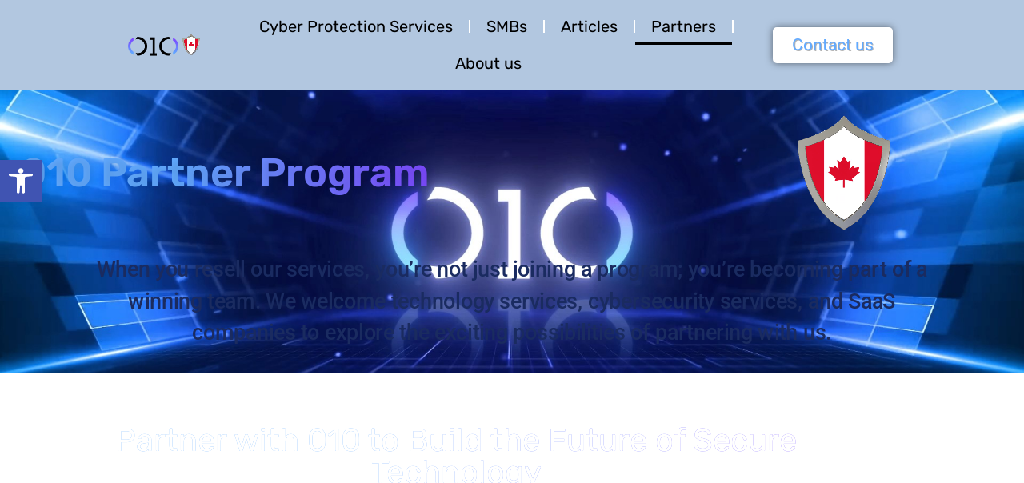

--- FILE ---
content_type: text/css
request_url: https://010grp.ca/wp-content/uploads/elementor/css/post-9.css?ver=1769355884
body_size: 415
content:
.elementor-kit-9{--e-global-color-primary:#FFFFFF;--e-global-color-secondary:#FFFFFF;--e-global-color-text:#FFFFFF;--e-global-color-accent:#FFFFFF;--e-global-color-17f4744:#636363;--e-global-color-a907737:#7E45FF;--e-global-color-2f48318:#62AAFF;--e-global-color-9864acb:#90DEFF;--e-global-color-f9de6ab:#1A2B60;--e-global-color-40e09ae:#203EA2;--e-global-typography-primary-font-family:"Roboto";--e-global-typography-primary-font-weight:600;--e-global-typography-secondary-font-family:"Roboto Slab";--e-global-typography-secondary-font-weight:400;--e-global-typography-text-font-family:"Roboto";--e-global-typography-text-font-weight:400;--e-global-typography-accent-font-family:"Roboto";--e-global-typography-accent-font-weight:500;color:#505050;font-family:"Rubik", Sans-serif;font-size:20px;}.elementor-kit-9 e-page-transition{background-color:#FFFFFF;}.elementor-kit-9 a{color:#5DA4FF;}.elementor-kit-9 a:hover{color:#7DDBFF;}.elementor-kit-9 h1{font-family:"Rubik", Sans-serif;font-size:50px;font-weight:500;}.elementor-kit-9 h2{color:#474747;font-family:"Rubik", Sans-serif;font-size:30px;font-weight:400;}.elementor-kit-9 h3{color:#000000;font-family:"Rubik", Sans-serif;font-size:20px;font-weight:600;}.elementor-section.elementor-section-boxed > .elementor-container{max-width:1140px;}.e-con{--container-max-width:1140px;}.elementor-widget:not(:last-child){margin-block-end:20px;}.elementor-element{--widgets-spacing:20px 20px;--widgets-spacing-row:20px;--widgets-spacing-column:20px;}{}h1.entry-title{display:var(--page-title-display);}.site-header .site-branding{flex-direction:column;align-items:stretch;}.site-header{padding-inline-end:0px;padding-inline-start:0px;}.site-footer .site-branding{flex-direction:column;align-items:stretch;}@media(max-width:1024px){.elementor-section.elementor-section-boxed > .elementor-container{max-width:1024px;}.e-con{--container-max-width:1024px;}}@media(max-width:767px){.elementor-section.elementor-section-boxed > .elementor-container{max-width:767px;}.e-con{--container-max-width:767px;}}/* Start custom CSS */#wrap_all { position: relative !important; }

html, body {
    overflow-x: hidden;
}/* End custom CSS */

--- FILE ---
content_type: text/css
request_url: https://010grp.ca/wp-content/uploads/elementor/css/post-3597.css?ver=1769611824
body_size: 4711
content:
.elementor-3597 .elementor-element.elementor-element-b5655d0:not(.elementor-motion-effects-element-type-background), .elementor-3597 .elementor-element.elementor-element-b5655d0 > .elementor-motion-effects-container > .elementor-motion-effects-layer{background-color:#1F093A;background:url("https://010grp.ca/wp-content/uploads/2024/10/010_seq_1000.jpg") 50% 50%;background-size:cover;}.elementor-3597 .elementor-element.elementor-element-b5655d0 > .elementor-background-overlay{background-color:#FFFFFF;opacity:0.9;transition:background 0.3s, border-radius 0.3s, opacity 0.3s;}.elementor-3597 .elementor-element.elementor-element-b5655d0 > .elementor-container{min-height:35px;}.elementor-3597 .elementor-element.elementor-element-b5655d0{transition:background 0.3s, border 0.3s, border-radius 0.3s, box-shadow 0.3s;margin-top:-85px;margin-bottom:0px;padding:0px 0px 0px 0px;}.elementor-bc-flex-widget .elementor-3597 .elementor-element.elementor-element-42e2148.elementor-column .elementor-widget-wrap{align-items:center;}.elementor-3597 .elementor-element.elementor-element-42e2148.elementor-column.elementor-element[data-element_type="column"] > .elementor-widget-wrap.elementor-element-populated{align-content:center;align-items:center;}.elementor-3597 .elementor-element.elementor-element-42e2148.elementor-column > .elementor-widget-wrap{justify-content:center;}.elementor-bc-flex-widget .elementor-3597 .elementor-element.elementor-element-6957fed.elementor-column .elementor-widget-wrap{align-items:center;}.elementor-3597 .elementor-element.elementor-element-6957fed.elementor-column.elementor-element[data-element_type="column"] > .elementor-widget-wrap.elementor-element-populated{align-content:center;align-items:center;}.elementor-3597 .elementor-element.elementor-element-6957fed > .elementor-element-populated{margin:0px 0px 0px 0px;--e-column-margin-right:0px;--e-column-margin-left:0px;}.elementor-widget-heading .elementor-heading-title{font-family:var( --e-global-typography-primary-font-family ), Sans-serif;font-weight:var( --e-global-typography-primary-font-weight );color:var( --e-global-color-primary );}.elementor-3597 .elementor-element.elementor-element-3f44602{width:var( --container-widget-width, 71.621% );max-width:71.621%;--container-widget-width:71.621%;--container-widget-flex-grow:0;text-align:start;}.elementor-3597 .elementor-element.elementor-element-3f44602 > .elementor-widget-container{margin:5px 5px 5px 5px;}.elementor-3597 .elementor-element.elementor-element-3f44602.elementor-element{--flex-grow:0;--flex-shrink:0;}.elementor-3597 .elementor-element.elementor-element-3f44602 .elementor-heading-title{font-family:"Rubik", Sans-serif;font-size:50px;font-weight:600;text-shadow:2px 2px 10px rgba(0, 0, 0, 0.1);color:var( --e-global-color-17f4744 );}.elementor-bc-flex-widget .elementor-3597 .elementor-element.elementor-element-aa50345.elementor-column .elementor-widget-wrap{align-items:center;}.elementor-3597 .elementor-element.elementor-element-aa50345.elementor-column.elementor-element[data-element_type="column"] > .elementor-widget-wrap.elementor-element-populated{align-content:center;align-items:center;}.elementor-3597 .elementor-element.elementor-element-aa50345 > .elementor-element-populated{text-align:end;}.elementor-3597 .elementor-element.elementor-element-f21971c{width:var( --container-widget-width, 100% );max-width:100%;--container-widget-width:100%;--container-widget-flex-grow:0;}.elementor-3597 .elementor-element.elementor-element-f21971c.elementor-element{--align-self:center;--flex-grow:0;--flex-shrink:0;}.elementor-3597 .elementor-element.elementor-element-f21971c .elementor-wrapper{--video-aspect-ratio:1;}.elementor-3597 .elementor-element.elementor-element-9de47b6{--display:flex;}.elementor-widget-text-editor{font-family:var( --e-global-typography-text-font-family ), Sans-serif;font-weight:var( --e-global-typography-text-font-weight );color:var( --e-global-color-text );}.elementor-widget-text-editor.elementor-drop-cap-view-stacked .elementor-drop-cap{background-color:var( --e-global-color-primary );}.elementor-widget-text-editor.elementor-drop-cap-view-framed .elementor-drop-cap, .elementor-widget-text-editor.elementor-drop-cap-view-default .elementor-drop-cap{color:var( --e-global-color-primary );border-color:var( --e-global-color-primary );}.elementor-3597 .elementor-element.elementor-element-1202ee0{width:var( --container-widget-width, 88.929% );max-width:88.929%;--container-widget-width:88.929%;--container-widget-flex-grow:0;text-align:center;font-family:"Roboto", Sans-serif;font-size:25px;font-weight:500;color:var( --e-global-color-f9de6ab );}.elementor-3597 .elementor-element.elementor-element-1202ee0.elementor-element{--align-self:center;--flex-grow:0;--flex-shrink:0;}.elementor-3597 .elementor-element.elementor-element-1202ee0 .elementor-widget-container{--e-transform-origin-x:center;--e-transform-origin-y:center;}.elementor-3597 .elementor-element.elementor-element-962cf3e > .elementor-background-overlay{background-image:url("https://010grp.ca/wp-content/uploads/2026/01/bgg1.png");background-position:bottom center;background-size:cover;opacity:1;transition:background 0.3s, border-radius 0.3s, opacity 0.3s;}.elementor-3597 .elementor-element.elementor-element-962cf3e{transition:background 0.3s, border 0.3s, border-radius 0.3s, box-shadow 0.3s;margin-top:0px;margin-bottom:0px;}.elementor-bc-flex-widget .elementor-3597 .elementor-element.elementor-element-1996110.elementor-column .elementor-widget-wrap{align-items:center;}.elementor-3597 .elementor-element.elementor-element-1996110.elementor-column.elementor-element[data-element_type="column"] > .elementor-widget-wrap.elementor-element-populated{align-content:center;align-items:center;}.elementor-3597 .elementor-element.elementor-element-1996110.elementor-column > .elementor-widget-wrap{justify-content:center;}.elementor-3597 .elementor-element.elementor-element-9efeb8d{--display:flex;--overlay-opacity:0.5;}.elementor-3597 .elementor-element.elementor-element-9efeb8d::before, .elementor-3597 .elementor-element.elementor-element-9efeb8d > .elementor-background-video-container::before, .elementor-3597 .elementor-element.elementor-element-9efeb8d > .e-con-inner > .elementor-background-video-container::before, .elementor-3597 .elementor-element.elementor-element-9efeb8d > .elementor-background-slideshow::before, .elementor-3597 .elementor-element.elementor-element-9efeb8d > .e-con-inner > .elementor-background-slideshow::before, .elementor-3597 .elementor-element.elementor-element-9efeb8d > .elementor-motion-effects-container > .elementor-motion-effects-layer::before{--background-overlay:'';}.elementor-3597 .elementor-element.elementor-element-9efeb8d.e-con{--flex-grow:0;--flex-shrink:0;}.elementor-3597 .elementor-element.elementor-element-89200b1{--display:flex;}.elementor-3597 .elementor-element.elementor-element-1e72dfe{--display:flex;}.elementor-3597 .elementor-element.elementor-element-61b5980{width:var( --container-widget-width, 106.887% );max-width:106.887%;--container-widget-width:106.887%;--container-widget-flex-grow:0;text-align:center;}.elementor-3597 .elementor-element.elementor-element-61b5980 > .elementor-widget-container{margin:25px 0px 15px 0px;}.elementor-3597 .elementor-element.elementor-element-61b5980.elementor-element{--flex-grow:0;--flex-shrink:0;}.elementor-3597 .elementor-element.elementor-element-61b5980 .elementor-heading-title{font-family:"Rubik", Sans-serif;font-size:40px;font-weight:400;text-shadow:0px 0px 0px #FFFFFF;color:var( --e-global-color-17f4744 );}.elementor-3597 .elementor-element.elementor-element-9fc2fa5{width:var( --container-widget-width, 100% );max-width:100%;--container-widget-width:100%;--container-widget-flex-grow:0;text-align:center;font-family:"Roboto", Sans-serif;font-size:22px;font-weight:400;color:#FFFFFF;}.elementor-3597 .elementor-element.elementor-element-9fc2fa5.elementor-element{--flex-grow:0;--flex-shrink:0;}.elementor-3597 .elementor-element.elementor-element-9fc2fa5 .elementor-widget-container{--e-transform-origin-x:center;--e-transform-origin-y:center;}.elementor-3597 .elementor-element.elementor-element-7784071:not(.elementor-motion-effects-element-type-background), .elementor-3597 .elementor-element.elementor-element-7784071 > .elementor-motion-effects-container > .elementor-motion-effects-layer{background-image:url("https://010grp.ca/wp-content/uploads/2022/12/bgD12-1.png");background-position:center center;background-repeat:no-repeat;background-size:cover;}.elementor-3597 .elementor-element.elementor-element-7784071 > .elementor-background-overlay{background-color:var( --e-global-color-primary );opacity:0.85;transition:background 0.3s, border-radius 0.3s, opacity 0.3s;}.elementor-3597 .elementor-element.elementor-element-7784071{transition:background 0.3s, border 0.3s, border-radius 0.3s, box-shadow 0.3s;margin-top:0px;margin-bottom:0px;padding:0px 0px 0px 0px;}.elementor-3597 .elementor-element.elementor-element-7784071 > .elementor-shape-top svg{width:calc(108% + 1.3px);height:31px;}.elementor-bc-flex-widget .elementor-3597 .elementor-element.elementor-element-5798345.elementor-column .elementor-widget-wrap{align-items:center;}.elementor-3597 .elementor-element.elementor-element-5798345.elementor-column.elementor-element[data-element_type="column"] > .elementor-widget-wrap.elementor-element-populated{align-content:center;align-items:center;}.elementor-3597 .elementor-element.elementor-element-5798345.elementor-column > .elementor-widget-wrap{justify-content:center;}.elementor-widget-divider{--divider-color:var( --e-global-color-secondary );}.elementor-widget-divider .elementor-divider__text{color:var( --e-global-color-secondary );font-family:var( --e-global-typography-secondary-font-family ), Sans-serif;font-weight:var( --e-global-typography-secondary-font-weight );}.elementor-widget-divider.elementor-view-stacked .elementor-icon{background-color:var( --e-global-color-secondary );}.elementor-widget-divider.elementor-view-framed .elementor-icon, .elementor-widget-divider.elementor-view-default .elementor-icon{color:var( --e-global-color-secondary );border-color:var( --e-global-color-secondary );}.elementor-widget-divider.elementor-view-framed .elementor-icon, .elementor-widget-divider.elementor-view-default .elementor-icon svg{fill:var( --e-global-color-secondary );}.elementor-3597 .elementor-element.elementor-element-3d285e4{--divider-border-style:solid;--divider-color:var( --e-global-color-a907737 );--divider-border-width:1px;}.elementor-3597 .elementor-element.elementor-element-3d285e4 .elementor-divider-separator{width:100%;}.elementor-3597 .elementor-element.elementor-element-3d285e4 .elementor-divider{padding-block-start:2px;padding-block-end:2px;}.elementor-3597 .elementor-element.elementor-element-3d285e4.elementor-view-stacked .elementor-icon{background-color:var( --e-global-color-2f48318 );}.elementor-3597 .elementor-element.elementor-element-3d285e4.elementor-view-framed .elementor-icon, .elementor-3597 .elementor-element.elementor-element-3d285e4.elementor-view-default .elementor-icon{color:var( --e-global-color-2f48318 );border-color:var( --e-global-color-2f48318 );}.elementor-3597 .elementor-element.elementor-element-3d285e4.elementor-view-framed .elementor-icon, .elementor-3597 .elementor-element.elementor-element-3d285e4.elementor-view-default .elementor-icon svg{fill:var( --e-global-color-2f48318 );}.elementor-3597 .elementor-element.elementor-element-44a5286{--display:flex;--overlay-opacity:0.17;--padding-top:0px;--padding-bottom:50px;--padding-left:0px;--padding-right:0px;}.elementor-3597 .elementor-element.elementor-element-44a5286::before, .elementor-3597 .elementor-element.elementor-element-44a5286 > .elementor-background-video-container::before, .elementor-3597 .elementor-element.elementor-element-44a5286 > .e-con-inner > .elementor-background-video-container::before, .elementor-3597 .elementor-element.elementor-element-44a5286 > .elementor-background-slideshow::before, .elementor-3597 .elementor-element.elementor-element-44a5286 > .e-con-inner > .elementor-background-slideshow::before, .elementor-3597 .elementor-element.elementor-element-44a5286 > .elementor-motion-effects-container > .elementor-motion-effects-layer::before{background-color:var( --e-global-color-f9de6ab );--background-overlay:'';}.elementor-3597 .elementor-element.elementor-element-fdfb7da > .elementor-widget-container{margin:25px 0px 15px 0px;}.elementor-3597 .elementor-element.elementor-element-fdfb7da{text-align:center;}.elementor-3597 .elementor-element.elementor-element-fdfb7da .elementor-heading-title{font-family:"Rubik", Sans-serif;font-size:40px;font-weight:600;text-shadow:2px 2px 10px rgba(0, 0, 0, 0.1);color:var( --e-global-color-17f4744 );}.elementor-3597 .elementor-element.elementor-element-79fc3fe{--display:flex;}.elementor-widget-image .widget-image-caption{color:var( --e-global-color-text );font-family:var( --e-global-typography-text-font-family ), Sans-serif;font-weight:var( --e-global-typography-text-font-weight );}.elementor-3597 .elementor-element.elementor-element-a6c895f{width:var( --container-widget-width, 37.544% );max-width:37.544%;--container-widget-width:37.544%;--container-widget-flex-grow:0;text-align:center;}.elementor-3597 .elementor-element.elementor-element-a6c895f.elementor-element{--align-self:center;--order:-99999 /* order start hack */;--flex-grow:0;--flex-shrink:0;}.elementor-widget-icon-list .elementor-icon-list-item:not(:last-child):after{border-color:var( --e-global-color-text );}.elementor-widget-icon-list .elementor-icon-list-icon i{color:var( --e-global-color-primary );}.elementor-widget-icon-list .elementor-icon-list-icon svg{fill:var( --e-global-color-primary );}.elementor-widget-icon-list .elementor-icon-list-item > .elementor-icon-list-text, .elementor-widget-icon-list .elementor-icon-list-item > a{font-family:var( --e-global-typography-text-font-family ), Sans-serif;font-weight:var( --e-global-typography-text-font-weight );}.elementor-widget-icon-list .elementor-icon-list-text{color:var( --e-global-color-secondary );}.elementor-3597 .elementor-element.elementor-element-a520d61{width:var( --container-widget-width, 65% );max-width:65%;--container-widget-width:65%;--container-widget-flex-grow:0;align-self:center;--e-icon-list-icon-size:25px;--e-icon-list-icon-align:center;--e-icon-list-icon-margin:0 calc(var(--e-icon-list-icon-size, 1em) * 0.125);--icon-vertical-align:center;--icon-vertical-offset:0px;}.elementor-3597 .elementor-element.elementor-element-a520d61 > .elementor-widget-container{margin:15px 0px 0px 0px;}.elementor-3597 .elementor-element.elementor-element-a520d61.elementor-element{--flex-grow:0;--flex-shrink:0;}.elementor-3597 .elementor-element.elementor-element-a520d61 .elementor-widget-container{--e-transform-origin-x:center;--e-transform-origin-y:center;}.elementor-3597 .elementor-element.elementor-element-a520d61 .elementor-icon-list-items:not(.elementor-inline-items) .elementor-icon-list-item:not(:last-child){padding-block-end:calc(16px/2);}.elementor-3597 .elementor-element.elementor-element-a520d61 .elementor-icon-list-items:not(.elementor-inline-items) .elementor-icon-list-item:not(:first-child){margin-block-start:calc(16px/2);}.elementor-3597 .elementor-element.elementor-element-a520d61 .elementor-icon-list-items.elementor-inline-items .elementor-icon-list-item{margin-inline:calc(16px/2);}.elementor-3597 .elementor-element.elementor-element-a520d61 .elementor-icon-list-items.elementor-inline-items{margin-inline:calc(-16px/2);}.elementor-3597 .elementor-element.elementor-element-a520d61 .elementor-icon-list-items.elementor-inline-items .elementor-icon-list-item:after{inset-inline-end:calc(-16px/2);}.elementor-3597 .elementor-element.elementor-element-a520d61 .elementor-icon-list-item:not(:last-child):after{content:"";border-color:#ddd;}.elementor-3597 .elementor-element.elementor-element-a520d61 .elementor-icon-list-items:not(.elementor-inline-items) .elementor-icon-list-item:not(:last-child):after{border-block-start-style:solid;border-block-start-width:1px;}.elementor-3597 .elementor-element.elementor-element-a520d61 .elementor-icon-list-items.elementor-inline-items .elementor-icon-list-item:not(:last-child):after{border-inline-start-style:solid;}.elementor-3597 .elementor-element.elementor-element-a520d61 .elementor-inline-items .elementor-icon-list-item:not(:last-child):after{border-inline-start-width:1px;}.elementor-3597 .elementor-element.elementor-element-a520d61 .elementor-icon-list-icon i{color:var( --e-global-color-2f48318 );transition:color 0.3s;}.elementor-3597 .elementor-element.elementor-element-a520d61 .elementor-icon-list-icon svg{fill:var( --e-global-color-2f48318 );transition:fill 0.3s;}.elementor-3597 .elementor-element.elementor-element-a520d61 .elementor-icon-list-icon{padding-inline-end:15px;}.elementor-3597 .elementor-element.elementor-element-a520d61 .elementor-icon-list-item > .elementor-icon-list-text, .elementor-3597 .elementor-element.elementor-element-a520d61 .elementor-icon-list-item > a{font-family:"Saira", Sans-serif;font-weight:400;}.elementor-3597 .elementor-element.elementor-element-a520d61 .elementor-icon-list-text{color:var( --e-global-color-f9de6ab );transition:color 0.3s;}.elementor-widget-button .elementor-button{background-color:var( --e-global-color-accent );font-family:var( --e-global-typography-accent-font-family ), Sans-serif;font-weight:var( --e-global-typography-accent-font-weight );}.elementor-3597 .elementor-element.elementor-element-06b07c8 .elementor-button{background-color:#FFFFFF;font-family:"Rubik", Sans-serif;font-size:20px;font-weight:500;fill:var( --e-global-color-2f48318 );color:var( --e-global-color-2f48318 );box-shadow:0px 0px 10px 0px rgba(0,0,0,0.5);border-radius:20px 20px 20px 20px;}.elementor-3597 .elementor-element.elementor-element-06b07c8 > .elementor-widget-container{margin:25px 0px 0px 0px;}.elementor-3597 .elementor-element.elementor-element-fd692f5 > .elementor-widget-container{margin:25px 0px 15px 0px;}.elementor-3597 .elementor-element.elementor-element-fd692f5{text-align:center;}.elementor-3597 .elementor-element.elementor-element-fd692f5 .elementor-heading-title{font-family:"Rubik", Sans-serif;font-size:40px;font-weight:600;text-shadow:2px 2px 10px rgba(0, 0, 0, 0.1);color:var( --e-global-color-17f4744 );}.elementor-widget-testimonial-carousel .elementor-testimonial__text{color:var( --e-global-color-text );font-family:var( --e-global-typography-text-font-family ), Sans-serif;font-weight:var( --e-global-typography-text-font-weight );}.elementor-widget-testimonial-carousel .elementor-testimonial__name{color:var( --e-global-color-text );font-family:var( --e-global-typography-primary-font-family ), Sans-serif;font-weight:var( --e-global-typography-primary-font-weight );}.elementor-widget-testimonial-carousel .elementor-testimonial__title{color:var( --e-global-color-primary );font-family:var( --e-global-typography-secondary-font-family ), Sans-serif;font-weight:var( --e-global-typography-secondary-font-weight );}.elementor-3597 .elementor-element.elementor-element-5ccf970.elementor-arrows-yes .elementor-main-swiper{width:calc( 84% - 40px );}.elementor-3597 .elementor-element.elementor-element-5ccf970 .elementor-main-swiper{width:84%;}.elementor-3597 .elementor-element.elementor-element-5ccf970 .elementor-swiper-button{font-size:20px;color:#363F7E;}.elementor-3597 .elementor-element.elementor-element-5ccf970 .elementor-swiper-button svg{fill:#363F7E;}.elementor-3597 .elementor-element.elementor-element-5ccf970 .elementor-testimonial__content{padding:20px 20px 20px 20px;}.elementor-3597 .elementor-element.elementor-element-5ccf970.elementor-testimonial--layout-image_left .elementor-testimonial__footer,
					.elementor-3597 .elementor-element.elementor-element-5ccf970.elementor-testimonial--layout-image_right .elementor-testimonial__footer{padding-top:20px;}.elementor-3597 .elementor-element.elementor-element-5ccf970.elementor-testimonial--layout-image_above .elementor-testimonial__footer,
					.elementor-3597 .elementor-element.elementor-element-5ccf970.elementor-testimonial--layout-image_inline .elementor-testimonial__footer,
					.elementor-3597 .elementor-element.elementor-element-5ccf970.elementor-testimonial--layout-image_stacked .elementor-testimonial__footer{padding:0 20px 0 20px;}.elementor-3597 .elementor-element.elementor-element-5ccf970 .elementor-testimonial__text{color:#000000;}.elementor-3597 .elementor-element.elementor-element-5ccf970 .elementor-testimonial__name{color:var( --e-global-color-17f4744 );font-family:"Roboto", Sans-serif;font-weight:600;}.elementor-3597 .elementor-element.elementor-element-5ccf970 .elementor-testimonial__title{color:var( --e-global-color-17f4744 );}.elementor-3597 .elementor-element.elementor-element-5ccf970 .elementor-testimonial__image img{width:100px;height:100px;border-radius:0px;}.elementor-3597 .elementor-element.elementor-element-5ccf970.elementor-testimonial--layout-image_left .elementor-testimonial__content:after,
					 .elementor-3597 .elementor-element.elementor-element-5ccf970.elementor-testimonial--layout-image_right .elementor-testimonial__content:after{top:calc( 20px + (100px / 2) - 8px );}body:not(.rtl) .elementor-3597 .elementor-element.elementor-element-5ccf970.elementor-testimonial--layout-image_stacked:not(.elementor-testimonial--align-center):not(.elementor-testimonial--align-right) .elementor-testimonial__content:after,
					 body:not(.rtl) .elementor-3597 .elementor-element.elementor-element-5ccf970.elementor-testimonial--layout-image_inline:not(.elementor-testimonial--align-center):not(.elementor-testimonial--align-right) .elementor-testimonial__content:after,
					 .elementor-3597 .elementor-element.elementor-element-5ccf970.elementor-testimonial--layout-image_stacked.elementor-testimonial--align-left .elementor-testimonial__content:after,
					 .elementor-3597 .elementor-element.elementor-element-5ccf970.elementor-testimonial--layout-image_inline.elementor-testimonial--align-left .elementor-testimonial__content:after{left:calc( 20px + (100px / 2) - 8px );right:auto;}body.rtl .elementor-3597 .elementor-element.elementor-element-5ccf970.elementor-testimonial--layout-image_stacked:not(.elementor-testimonial--align-center):not(.elementor-testimonial--align-left) .elementor-testimonial__content:after,
					 body.rtl .elementor-3597 .elementor-element.elementor-element-5ccf970.elementor-testimonial--layout-image_inline:not(.elementor-testimonial--align-center):not(.elementor-testimonial--align-left) .elementor-testimonial__content:after,
					 .elementor-3597 .elementor-element.elementor-element-5ccf970.elementor-testimonial--layout-image_stacked.elementor-testimonial--align-right .elementor-testimonial__content:after,
					 .elementor-3597 .elementor-element.elementor-element-5ccf970.elementor-testimonial--layout-image_inline.elementor-testimonial--align-right .elementor-testimonial__content:after{right:calc( 20px + (100px / 2) - 8px );left:auto;}body:not(.rtl) .elementor-3597 .elementor-element.elementor-element-5ccf970.elementor-testimonial--layout-image_above:not(.elementor-testimonial--align-center):not(.elementor-testimonial--align-right) .elementor-testimonial__content:after,
					 .elementor-3597 .elementor-element.elementor-element-5ccf970.elementor-testimonial--layout-image_above.elementor-testimonial--align-left .elementor-testimonial__content:after{left:calc( 20px + (100px / 2) - 8px );right:auto;}body.rtl .elementor-3597 .elementor-element.elementor-element-5ccf970.elementor-testimonial--layout-image_above:not(.elementor-testimonial--align-center):not(.elementor-testimonial--align-left) .elementor-testimonial__content:after,
					 .elementor-3597 .elementor-element.elementor-element-5ccf970.elementor-testimonial--layout-image_above.elementor-testimonial--align-right .elementor-testimonial__content:after{right:calc( 20px + (100px / 2) - 8px );left:auto;}body.rtl .elementor-3597 .elementor-element.elementor-element-5ccf970.elementor-testimonial--layout-image_inline.elementor-testimonial--align-left .elementor-testimonial__image + cite,
					 body.rtl .elementor-3597 .elementor-element.elementor-element-5ccf970.elementor-testimonial--layout-image_above.elementor-testimonial--align-left .elementor-testimonial__image + cite,
					 body:not(.rtl) .elementor-3597 .elementor-element.elementor-element-5ccf970.elementor-testimonial--layout-image_inline .elementor-testimonial__image + cite,
					 body:not(.rtl) .elementor-3597 .elementor-element.elementor-element-5ccf970.elementor-testimonial--layout-image_above .elementor-testimonial__image + cite{margin-left:58px;margin-right:0;}body:not(.rtl) .elementor-3597 .elementor-element.elementor-element-5ccf970.elementor-testimonial--layout-image_inline.elementor-testimonial--align-right .elementor-testimonial__image + cite,
					 body:not(.rtl) .elementor-3597 .elementor-element.elementor-element-5ccf970.elementor-testimonial--layout-image_above.elementor-testimonial--align-right .elementor-testimonial__image + cite,
					 body.rtl .elementor-3597 .elementor-element.elementor-element-5ccf970.elementor-testimonial--layout-image_inline .elementor-testimonial__image + cite,
					 body.rtl .elementor-3597 .elementor-element.elementor-element-5ccf970.elementor-testimonial--layout-image_above .elementor-testimonial__image + cite{margin-right:58px;margin-left:0;}.elementor-3597 .elementor-element.elementor-element-5ccf970.elementor-testimonial--layout-image_stacked .elementor-testimonial__image + cite,
					 .elementor-3597 .elementor-element.elementor-element-5ccf970.elementor-testimonial--layout-image_left .elementor-testimonial__image + cite,
					 .elementor-3597 .elementor-element.elementor-element-5ccf970.elementor-testimonial--layout-image_right .elementor-testimonial__image + cite{margin-top:58px;}.elementor-3597 .elementor-element.elementor-element-d020a62{--divider-border-style:solid;--divider-color:var( --e-global-color-a907737 );--divider-border-width:1px;}.elementor-3597 .elementor-element.elementor-element-d020a62 .elementor-divider-separator{width:100%;}.elementor-3597 .elementor-element.elementor-element-d020a62 .elementor-divider{padding-block-start:2px;padding-block-end:2px;}.elementor-3597 .elementor-element.elementor-element-d020a62.elementor-view-stacked .elementor-icon{background-color:var( --e-global-color-2f48318 );}.elementor-3597 .elementor-element.elementor-element-d020a62.elementor-view-framed .elementor-icon, .elementor-3597 .elementor-element.elementor-element-d020a62.elementor-view-default .elementor-icon{color:var( --e-global-color-2f48318 );border-color:var( --e-global-color-2f48318 );}.elementor-3597 .elementor-element.elementor-element-d020a62.elementor-view-framed .elementor-icon, .elementor-3597 .elementor-element.elementor-element-d020a62.elementor-view-default .elementor-icon svg{fill:var( --e-global-color-2f48318 );}.elementor-3597 .elementor-element.elementor-element-bad3017 > .elementor-container{max-width:1200px;}.elementor-3597 .elementor-element.elementor-element-bad3017 > .elementor-background-overlay{opacity:1;transition:background 0.3s, border-radius 0.3s, opacity 0.3s;}.elementor-3597 .elementor-element.elementor-element-bad3017{transition:background 0.3s, border 0.3s, border-radius 0.3s, box-shadow 0.3s;margin-top:0px;margin-bottom:0px;padding:0px 0px 40px 0px;}.elementor-3597 .elementor-element.elementor-element-e468c26 > .elementor-widget-container{margin:25px 0px 15px 0px;}.elementor-3597 .elementor-element.elementor-element-e468c26{text-align:center;}.elementor-3597 .elementor-element.elementor-element-e468c26 .elementor-heading-title{font-family:"Rubik", Sans-serif;font-size:40px;font-weight:600;text-shadow:2px 2px 10px rgba(0, 0, 0, 0.1);color:var( --e-global-color-17f4744 );}.elementor-3597 .elementor-element.elementor-element-c52caba:not(.elementor-motion-effects-element-type-background), .elementor-3597 .elementor-element.elementor-element-c52caba > .elementor-motion-effects-container > .elementor-motion-effects-layer{background-image:url("https://010grp.ca/wp-content/uploads/2022/12/bgD9.png");background-repeat:no-repeat;background-size:cover;}.elementor-3597 .elementor-element.elementor-element-c52caba > .elementor-background-overlay{background-color:var( --e-global-color-f9de6ab );opacity:0.33;transition:background 0.3s, border-radius 0.3s, opacity 0.3s;}.elementor-3597 .elementor-element.elementor-element-c52caba > .elementor-container{min-height:200px;}.elementor-3597 .elementor-element.elementor-element-c52caba{border-style:solid;border-width:0px 0px 0px 0px;transition:background 0.3s, border 0.3s, border-radius 0.3s, box-shadow 0.3s;}.elementor-3597 .elementor-element.elementor-element-c52caba, .elementor-3597 .elementor-element.elementor-element-c52caba > .elementor-background-overlay{border-radius:25px 25px 0px 0px;}.elementor-bc-flex-widget .elementor-3597 .elementor-element.elementor-element-4530940.elementor-column .elementor-widget-wrap{align-items:center;}.elementor-3597 .elementor-element.elementor-element-4530940.elementor-column.elementor-element[data-element_type="column"] > .elementor-widget-wrap.elementor-element-populated{align-content:center;align-items:center;}.elementor-3597 .elementor-element.elementor-element-4530940.elementor-column > .elementor-widget-wrap{justify-content:center;}.elementor-3597 .elementor-element.elementor-element-dc10a41{width:var( --container-widget-width, 100% );max-width:100%;--container-widget-width:100%;--container-widget-flex-grow:0;align-self:center;text-align:center;}.elementor-3597 .elementor-element.elementor-element-dc10a41 > .elementor-widget-container{margin:0px 0px 0px 0px;padding:20px 0px 20px 0px;}.elementor-3597 .elementor-element.elementor-element-dc10a41.elementor-element{--flex-grow:0;--flex-shrink:0;}.elementor-3597 .elementor-element.elementor-element-dc10a41 .elementor-widget-container{--e-transform-origin-x:center;--e-transform-origin-y:center;}.elementor-3597 .elementor-element.elementor-element-dc10a41 .elementor-heading-title{font-family:"Rubik", Sans-serif;font-size:25px;font-weight:400;text-shadow:2px 2px 2px rgba(0,0,0,0.3);color:#FFFFFF;}.elementor-widget-lottie{--caption-color:var( --e-global-color-text );}.elementor-widget-lottie .e-lottie__caption{font-family:var( --e-global-typography-text-font-family ), Sans-serif;font-weight:var( --e-global-typography-text-font-weight );}.elementor-3597 .elementor-element.elementor-element-c0e8cce{--lottie-container-width:50%;--lottie-container-opacity:1;}.elementor-3597 .elementor-element.elementor-element-c0e8cce .e-lottie__container{filter:brightness( 200% ) contrast( 100% ) saturate( 0% ) blur( 0px ) hue-rotate( 0deg );}.elementor-bc-flex-widget .elementor-3597 .elementor-element.elementor-element-228712b.elementor-column .elementor-widget-wrap{align-items:center;}.elementor-3597 .elementor-element.elementor-element-228712b.elementor-column.elementor-element[data-element_type="column"] > .elementor-widget-wrap.elementor-element-populated{align-content:center;align-items:center;}.elementor-3597 .elementor-element.elementor-element-228712b.elementor-column > .elementor-widget-wrap{justify-content:center;}.elementor-3597 .elementor-element.elementor-element-53fc022{width:var( --container-widget-width, 100% );max-width:100%;--container-widget-width:100%;--container-widget-flex-grow:0;align-self:center;text-align:start;font-family:"Rubik", Sans-serif;font-size:22px;font-weight:400;text-shadow:2px 2px 2px rgba(0,0,0,0.3);}.elementor-3597 .elementor-element.elementor-element-53fc022 > .elementor-widget-container{margin:0px 0px 0px 0px;padding:20px 0px 20px 0px;}.elementor-3597 .elementor-element.elementor-element-53fc022.elementor-element{--flex-grow:0;--flex-shrink:0;}.elementor-3597 .elementor-element.elementor-element-53fc022 .elementor-widget-container{--e-transform-origin-x:center;--e-transform-origin-y:center;}.elementor-3597 .elementor-element.elementor-element-8e8078d:not(.elementor-motion-effects-element-type-background), .elementor-3597 .elementor-element.elementor-element-8e8078d > .elementor-motion-effects-container > .elementor-motion-effects-layer{background-image:url("https://010grp.ca/wp-content/uploads/2022/12/bgD9.png");background-repeat:no-repeat;background-size:cover;}.elementor-3597 .elementor-element.elementor-element-8e8078d > .elementor-background-overlay{background-color:var( --e-global-color-f9de6ab );opacity:0.5;transition:background 0.3s, border-radius 0.3s, opacity 0.3s;}.elementor-3597 .elementor-element.elementor-element-8e8078d > .elementor-container{min-height:200px;}.elementor-3597 .elementor-element.elementor-element-8e8078d{border-style:solid;border-width:0px 0px 1px 0px;transition:background 0.3s, border 0.3s, border-radius 0.3s, box-shadow 0.3s;}.elementor-bc-flex-widget .elementor-3597 .elementor-element.elementor-element-c367871.elementor-column .elementor-widget-wrap{align-items:center;}.elementor-3597 .elementor-element.elementor-element-c367871.elementor-column.elementor-element[data-element_type="column"] > .elementor-widget-wrap.elementor-element-populated{align-content:center;align-items:center;}.elementor-3597 .elementor-element.elementor-element-6c25a14{width:var( --container-widget-width, 100% );max-width:100%;--container-widget-width:100%;--container-widget-flex-grow:0;align-self:center;text-align:center;}.elementor-3597 .elementor-element.elementor-element-6c25a14 > .elementor-widget-container{margin:0px 0px 0px 0px;padding:20px 0px 20px 0px;}.elementor-3597 .elementor-element.elementor-element-6c25a14.elementor-element{--flex-grow:0;--flex-shrink:0;}.elementor-3597 .elementor-element.elementor-element-6c25a14 .elementor-widget-container{--e-transform-origin-x:center;--e-transform-origin-y:center;}.elementor-3597 .elementor-element.elementor-element-6c25a14 .elementor-heading-title{font-family:"Rubik", Sans-serif;font-size:25px;font-weight:400;text-shadow:2px 2px 2px rgba(0,0,0,0.3);color:#FFFFFF;}.elementor-3597 .elementor-element.elementor-element-d976841{--lottie-container-width:50%;--lottie-container-max-width:100%;--lottie-container-opacity:1;}.elementor-3597 .elementor-element.elementor-element-d976841 .e-lottie__container{filter:brightness( 200% ) contrast( 100% ) saturate( 0% ) blur( 0px ) hue-rotate( 0deg );}.elementor-bc-flex-widget .elementor-3597 .elementor-element.elementor-element-e683702.elementor-column .elementor-widget-wrap{align-items:center;}.elementor-3597 .elementor-element.elementor-element-e683702.elementor-column.elementor-element[data-element_type="column"] > .elementor-widget-wrap.elementor-element-populated{align-content:center;align-items:center;}.elementor-3597 .elementor-element.elementor-element-e683702.elementor-column > .elementor-widget-wrap{justify-content:center;}.elementor-3597 .elementor-element.elementor-element-f4f6bb7{width:var( --container-widget-width, 100% );max-width:100%;--container-widget-width:100%;--container-widget-flex-grow:0;align-self:center;text-align:start;font-family:"Rubik", Sans-serif;font-size:22px;font-weight:400;text-shadow:2px 2px 2px rgba(0,0,0,0.3);}.elementor-3597 .elementor-element.elementor-element-f4f6bb7 > .elementor-widget-container{margin:0px 0px 0px 0px;padding:20px 0px 20px 0px;}.elementor-3597 .elementor-element.elementor-element-f4f6bb7.elementor-element{--flex-grow:0;--flex-shrink:0;}.elementor-3597 .elementor-element.elementor-element-f4f6bb7 .elementor-widget-container{--e-transform-origin-x:center;--e-transform-origin-y:center;}.elementor-3597 .elementor-element.elementor-element-21dcba9:not(.elementor-motion-effects-element-type-background), .elementor-3597 .elementor-element.elementor-element-21dcba9 > .elementor-motion-effects-container > .elementor-motion-effects-layer{background-image:url("https://010grp.ca/wp-content/uploads/2022/12/bgD9.png");background-repeat:no-repeat;background-size:cover;}.elementor-3597 .elementor-element.elementor-element-21dcba9 > .elementor-background-overlay{background-color:var( --e-global-color-f9de6ab );opacity:0.33;transition:background 0.3s, border-radius 0.3s, opacity 0.3s;}.elementor-3597 .elementor-element.elementor-element-21dcba9 > .elementor-container{min-height:200px;}.elementor-3597 .elementor-element.elementor-element-21dcba9{border-style:solid;border-width:0px 0px 1px 0px;transition:background 0.3s, border 0.3s, border-radius 0.3s, box-shadow 0.3s;}.elementor-bc-flex-widget .elementor-3597 .elementor-element.elementor-element-574ef5c.elementor-column .elementor-widget-wrap{align-items:center;}.elementor-3597 .elementor-element.elementor-element-574ef5c.elementor-column.elementor-element[data-element_type="column"] > .elementor-widget-wrap.elementor-element-populated{align-content:center;align-items:center;}.elementor-3597 .elementor-element.elementor-element-574ef5c.elementor-column > .elementor-widget-wrap{justify-content:center;}.elementor-3597 .elementor-element.elementor-element-574ef5c > .elementor-widget-wrap{--e-transform-origin-x:center;--e-transform-origin-y:center;}.elementor-3597 .elementor-element.elementor-element-81f8ceb{width:var( --container-widget-width, 100% );max-width:100%;--container-widget-width:100%;--container-widget-flex-grow:0;align-self:center;text-align:center;}.elementor-3597 .elementor-element.elementor-element-81f8ceb > .elementor-widget-container{margin:0px 0px 0px 0px;padding:20px 0px 20px 0px;}.elementor-3597 .elementor-element.elementor-element-81f8ceb.elementor-element{--flex-grow:0;--flex-shrink:0;}.elementor-3597 .elementor-element.elementor-element-81f8ceb .elementor-widget-container{--e-transform-origin-x:center;--e-transform-origin-y:center;}.elementor-3597 .elementor-element.elementor-element-81f8ceb .elementor-heading-title{font-family:"Rubik", Sans-serif;font-size:25px;font-weight:400;text-shadow:2px 2px 2px rgba(0,0,0,0.3);color:#FFFFFF;}.elementor-3597 .elementor-element.elementor-element-c285559{--lottie-container-width:50%;--lottie-container-opacity:1;}.elementor-3597 .elementor-element.elementor-element-c285559 .e-lottie__container{filter:brightness( 200% ) contrast( 100% ) saturate( 0% ) blur( 0px ) hue-rotate( 0deg );}.elementor-bc-flex-widget .elementor-3597 .elementor-element.elementor-element-a43839e.elementor-column .elementor-widget-wrap{align-items:center;}.elementor-3597 .elementor-element.elementor-element-a43839e.elementor-column.elementor-element[data-element_type="column"] > .elementor-widget-wrap.elementor-element-populated{align-content:center;align-items:center;}.elementor-3597 .elementor-element.elementor-element-a43839e.elementor-column > .elementor-widget-wrap{justify-content:center;}.elementor-3597 .elementor-element.elementor-element-90d5923{width:var( --container-widget-width, 100% );max-width:100%;--container-widget-width:100%;--container-widget-flex-grow:0;align-self:center;text-align:start;font-family:"Rubik", Sans-serif;font-size:22px;font-weight:400;text-shadow:2px 2px 2px rgba(0,0,0,0.3);}.elementor-3597 .elementor-element.elementor-element-90d5923 > .elementor-widget-container{margin:0px 0px 0px 0px;padding:20px 0px 20px 0px;}.elementor-3597 .elementor-element.elementor-element-90d5923.elementor-element{--flex-grow:0;--flex-shrink:0;}.elementor-3597 .elementor-element.elementor-element-90d5923 .elementor-widget-container{--e-transform-origin-x:center;--e-transform-origin-y:center;}.elementor-3597 .elementor-element.elementor-element-57495f6:not(.elementor-motion-effects-element-type-background), .elementor-3597 .elementor-element.elementor-element-57495f6 > .elementor-motion-effects-container > .elementor-motion-effects-layer{background-image:url("https://010grp.ca/wp-content/uploads/2022/12/bgD9.png");background-repeat:no-repeat;background-size:cover;}.elementor-3597 .elementor-element.elementor-element-57495f6 > .elementor-background-overlay{background-color:var( --e-global-color-f9de6ab );opacity:0.5;transition:background 0.3s, border-radius 0.3s, opacity 0.3s;}.elementor-3597 .elementor-element.elementor-element-57495f6 > .elementor-container{min-height:200px;}.elementor-3597 .elementor-element.elementor-element-57495f6{border-style:solid;border-width:0px 0px 1px 0px;transition:background 0.3s, border 0.3s, border-radius 0.3s, box-shadow 0.3s;}.elementor-3597 .elementor-element.elementor-element-57495f6, .elementor-3597 .elementor-element.elementor-element-57495f6 > .elementor-background-overlay{border-radius:0px 0px 25px 25px;}.elementor-bc-flex-widget .elementor-3597 .elementor-element.elementor-element-4f23ee4.elementor-column .elementor-widget-wrap{align-items:center;}.elementor-3597 .elementor-element.elementor-element-4f23ee4.elementor-column.elementor-element[data-element_type="column"] > .elementor-widget-wrap.elementor-element-populated{align-content:center;align-items:center;}.elementor-3597 .elementor-element.elementor-element-4f23ee4.elementor-column > .elementor-widget-wrap{justify-content:center;}.elementor-3597 .elementor-element.elementor-element-4f23ee4 > .elementor-widget-wrap{--e-transform-origin-x:center;--e-transform-origin-y:center;}.elementor-3597 .elementor-element.elementor-element-f1967e9{width:var( --container-widget-width, 100% );max-width:100%;--container-widget-width:100%;--container-widget-flex-grow:0;align-self:center;text-align:center;}.elementor-3597 .elementor-element.elementor-element-f1967e9 > .elementor-widget-container{margin:0px 0px 0px 0px;padding:20px 0px 20px 0px;}.elementor-3597 .elementor-element.elementor-element-f1967e9.elementor-element{--flex-grow:0;--flex-shrink:0;}.elementor-3597 .elementor-element.elementor-element-f1967e9 .elementor-widget-container{--e-transform-origin-x:center;--e-transform-origin-y:center;}.elementor-3597 .elementor-element.elementor-element-f1967e9 .elementor-heading-title{font-family:"Rubik", Sans-serif;font-size:25px;font-weight:400;text-shadow:2px 2px 2px rgba(0,0,0,0.3);color:#FFFFFF;}.elementor-3597 .elementor-element.elementor-element-7f0e52a{--lottie-container-width:50%;--lottie-container-opacity:1;}.elementor-3597 .elementor-element.elementor-element-7f0e52a .e-lottie__container{filter:brightness( 200% ) contrast( 100% ) saturate( 0% ) blur( 0px ) hue-rotate( 0deg );}.elementor-bc-flex-widget .elementor-3597 .elementor-element.elementor-element-31fef23.elementor-column .elementor-widget-wrap{align-items:center;}.elementor-3597 .elementor-element.elementor-element-31fef23.elementor-column.elementor-element[data-element_type="column"] > .elementor-widget-wrap.elementor-element-populated{align-content:center;align-items:center;}.elementor-3597 .elementor-element.elementor-element-31fef23.elementor-column > .elementor-widget-wrap{justify-content:center;}.elementor-3597 .elementor-element.elementor-element-57296e0{width:var( --container-widget-width, 100% );max-width:100%;--container-widget-width:100%;--container-widget-flex-grow:0;align-self:center;text-align:start;font-family:"Rubik", Sans-serif;font-size:22px;font-weight:400;text-shadow:2px 2px 2px rgba(0,0,0,0.3);}.elementor-3597 .elementor-element.elementor-element-57296e0 > .elementor-widget-container{margin:0px 0px 0px 0px;padding:20px 0px 20px 0px;}.elementor-3597 .elementor-element.elementor-element-57296e0.elementor-element{--flex-grow:0;--flex-shrink:0;}.elementor-3597 .elementor-element.elementor-element-57296e0 .elementor-widget-container{--e-transform-origin-x:center;--e-transform-origin-y:center;}.elementor-3597 .elementor-element.elementor-element-0a9c8ed{margin-top:-6px;margin-bottom:010px;}.elementor-3597 .elementor-element.elementor-element-dea692e > .elementor-element-populated{margin:21px 0px 0px 0px;--e-column-margin-right:0px;--e-column-margin-left:0px;}.elementor-3597 .elementor-element.elementor-element-7a5dd0a{--divider-border-style:solid;--divider-color:var( --e-global-color-a907737 );--divider-border-width:1px;}.elementor-3597 .elementor-element.elementor-element-7a5dd0a > .elementor-widget-container{margin:0px 0px 0px 0px;}.elementor-3597 .elementor-element.elementor-element-7a5dd0a .elementor-divider-separator{width:100%;}.elementor-3597 .elementor-element.elementor-element-7a5dd0a .elementor-divider{padding-block-start:2px;padding-block-end:2px;}.elementor-3597 .elementor-element.elementor-element-7a5dd0a.elementor-view-stacked .elementor-icon{background-color:var( --e-global-color-2f48318 );}.elementor-3597 .elementor-element.elementor-element-7a5dd0a.elementor-view-framed .elementor-icon, .elementor-3597 .elementor-element.elementor-element-7a5dd0a.elementor-view-default .elementor-icon{color:var( --e-global-color-2f48318 );border-color:var( --e-global-color-2f48318 );}.elementor-3597 .elementor-element.elementor-element-7a5dd0a.elementor-view-framed .elementor-icon, .elementor-3597 .elementor-element.elementor-element-7a5dd0a.elementor-view-default .elementor-icon svg{fill:var( --e-global-color-2f48318 );}.elementor-3597 .elementor-element.elementor-element-2c31e4a > .elementor-widget-container{margin:25px 0px 15px 0px;}.elementor-3597 .elementor-element.elementor-element-2c31e4a{text-align:center;}.elementor-3597 .elementor-element.elementor-element-2c31e4a .elementor-heading-title{font-family:"Rubik", Sans-serif;font-size:40px;font-weight:600;text-shadow:2px 2px 10px rgba(0, 0, 0, 0.1);color:var( --e-global-color-17f4744 );}.elementor-3597 .elementor-element.elementor-element-88d1613{margin-top:0px;margin-bottom:0px;}.elementor-bc-flex-widget .elementor-3597 .elementor-element.elementor-element-6cde0ee.elementor-column .elementor-widget-wrap{align-items:center;}.elementor-3597 .elementor-element.elementor-element-6cde0ee.elementor-column.elementor-element[data-element_type="column"] > .elementor-widget-wrap.elementor-element-populated{align-content:center;align-items:center;}.elementor-3597 .elementor-element.elementor-element-6cde0ee.elementor-column > .elementor-widget-wrap{justify-content:center;}.elementor-3597 .elementor-element.elementor-element-0b36af3{font-family:"Rubik", Sans-serif;font-weight:400;color:var( --e-global-color-17f4744 );}.elementor-3597 .elementor-element.elementor-element-cc1d699{--divider-border-style:solid;--divider-color:var( --e-global-color-2f48318 );--divider-border-width:1px;}.elementor-3597 .elementor-element.elementor-element-cc1d699 .elementor-divider-separator{width:100%;}.elementor-3597 .elementor-element.elementor-element-cc1d699 .elementor-divider{padding-block-start:2px;padding-block-end:2px;}.elementor-bc-flex-widget .elementor-3597 .elementor-element.elementor-element-4844aad.elementor-column .elementor-widget-wrap{align-items:center;}.elementor-3597 .elementor-element.elementor-element-4844aad.elementor-column.elementor-element[data-element_type="column"] > .elementor-widget-wrap.elementor-element-populated{align-content:center;align-items:center;}.elementor-3597 .elementor-element.elementor-element-fc06748{font-family:"Rubik", Sans-serif;font-weight:400;color:var( --e-global-color-17f4744 );}.elementor-3597 .elementor-element.elementor-element-8e80613{--divider-border-style:solid;--divider-color:var( --e-global-color-2f48318 );--divider-border-width:1px;}.elementor-3597 .elementor-element.elementor-element-8e80613 .elementor-divider-separator{width:100%;}.elementor-3597 .elementor-element.elementor-element-8e80613 .elementor-divider{padding-block-start:2px;padding-block-end:2px;}.elementor-3597 .elementor-element.elementor-element-748c8fd{margin-top:0px;margin-bottom:0px;padding:0px 0px 0px 0px;}.elementor-bc-flex-widget .elementor-3597 .elementor-element.elementor-element-d5b3af0.elementor-column .elementor-widget-wrap{align-items:center;}.elementor-3597 .elementor-element.elementor-element-d5b3af0.elementor-column.elementor-element[data-element_type="column"] > .elementor-widget-wrap.elementor-element-populated{align-content:center;align-items:center;}.elementor-3597 .elementor-element.elementor-element-709e0f0{font-family:"Rubik", Sans-serif;font-weight:400;color:var( --e-global-color-17f4744 );}.elementor-3597 .elementor-element.elementor-element-c8efa4c:not(.elementor-motion-effects-element-type-background), .elementor-3597 .elementor-element.elementor-element-c8efa4c > .elementor-motion-effects-container > .elementor-motion-effects-layer{background-color:transparent;background-image:linear-gradient(90deg, var( --e-global-color-2f48318 ) 0%, var( --e-global-color-a907737 ) 100%);}.elementor-3597 .elementor-element.elementor-element-c8efa4c{transition:background 0.3s, border 0.3s, border-radius 0.3s, box-shadow 0.3s;margin-top:0px;margin-bottom:0100px;padding:20px 20px 20px 20px;}.elementor-3597 .elementor-element.elementor-element-c8efa4c > .elementor-background-overlay{transition:background 0.3s, border-radius 0.3s, opacity 0.3s;}.elementor-3597 .elementor-element.elementor-element-c8efa4c > .elementor-shape-bottom svg{transform:translateX(-50%) rotateY(180deg);}.elementor-3597 .elementor-element.elementor-element-4f871eb{text-align:center;}.elementor-3597 .elementor-element.elementor-element-4f871eb .elementor-heading-title{font-family:"Roboto", Sans-serif;font-weight:600;color:#FFFFFF;}.elementor-3597 .elementor-element.elementor-element-deadd4e .elementor-button{background-color:#FFFFFF;font-family:"Rubik", Sans-serif;font-size:20px;font-weight:500;fill:var( --e-global-color-2f48318 );color:var( --e-global-color-2f48318 );box-shadow:0px 0px 10px 0px rgba(0,0,0,0.5);border-radius:20px 20px 20px 20px;}.elementor-3597 .elementor-element.elementor-element-a6031e8{--display:flex;}.elementor-3597 .elementor-element.elementor-element-5a6516a{--divider-border-style:solid;--divider-color:var( --e-global-color-a907737 );--divider-border-width:1px;}.elementor-3597 .elementor-element.elementor-element-5a6516a > .elementor-widget-container{background-image:url("https://010grp.ca/wp-content/uploads/2022/12/bgD12-1.png");}.elementor-3597 .elementor-element.elementor-element-5a6516a .elementor-divider-separator{width:100%;}.elementor-3597 .elementor-element.elementor-element-5a6516a .elementor-divider{padding-block-start:2px;padding-block-end:2px;}.elementor-3597 .elementor-element.elementor-element-5a6516a.elementor-view-stacked .elementor-icon{background-color:var( --e-global-color-2f48318 );}.elementor-3597 .elementor-element.elementor-element-5a6516a.elementor-view-framed .elementor-icon, .elementor-3597 .elementor-element.elementor-element-5a6516a.elementor-view-default .elementor-icon{color:var( --e-global-color-2f48318 );border-color:var( --e-global-color-2f48318 );}.elementor-3597 .elementor-element.elementor-element-5a6516a.elementor-view-framed .elementor-icon, .elementor-3597 .elementor-element.elementor-element-5a6516a.elementor-view-default .elementor-icon svg{fill:var( --e-global-color-2f48318 );}@media(max-width:767px){.elementor-3597 .elementor-element.elementor-element-a520d61{width:var( --container-widget-width, 323.719px );max-width:323.719px;--container-widget-width:323.719px;--container-widget-flex-grow:0;z-index:120;}.elementor-3597 .elementor-element.elementor-element-a520d61 > .elementor-widget-container{padding:0px 0px 50px 0px;}.elementor-3597 .elementor-element.elementor-element-5ccf970.elementor-element{--flex-grow:1;--flex-shrink:0;}.elementor-3597 .elementor-element.elementor-element-5ccf970.elementor-testimonial--layout-image_inline .elementor-testimonial__footer,
					.elementor-3597 .elementor-element.elementor-element-5ccf970.elementor-testimonial--layout-image_stacked .elementor-testimonial__footer{margin-top:0px;}.elementor-3597 .elementor-element.elementor-element-5ccf970.elementor-testimonial--layout-image_above .elementor-testimonial__footer{margin-bottom:0px;}.elementor-3597 .elementor-element.elementor-element-5ccf970.elementor-testimonial--layout-image_left .elementor-testimonial__footer{padding-right:0px;}.elementor-3597 .elementor-element.elementor-element-5ccf970.elementor-testimonial--layout-image_right .elementor-testimonial__footer{padding-left:0px;}.elementor-3597 .elementor-element.elementor-element-bad3017:not(.elementor-motion-effects-element-type-background), .elementor-3597 .elementor-element.elementor-element-bad3017 > .elementor-motion-effects-container > .elementor-motion-effects-layer{background-image:url("https://010grp.ca/wp-content/uploads/2022/12/bg32.png");background-position:center center;background-size:cover;}.elementor-3597 .elementor-element.elementor-element-c52caba{margin-top:10px;margin-bottom:0px;}.elementor-3597 .elementor-element.elementor-element-dc10a41{width:var( --container-widget-width, 323.719px );max-width:323.719px;--container-widget-width:323.719px;--container-widget-flex-grow:0;z-index:120;}.elementor-3597 .elementor-element.elementor-element-dc10a41 > .elementor-widget-container{padding:0px 0px 50px 0px;}.elementor-3597 .elementor-element.elementor-element-53fc022{width:var( --container-widget-width, 323.719px );max-width:323.719px;--container-widget-width:323.719px;--container-widget-flex-grow:0;z-index:120;}.elementor-3597 .elementor-element.elementor-element-53fc022 > .elementor-widget-container{padding:0px 0px 50px 0px;}.elementor-3597 .elementor-element.elementor-element-8e8078d{margin-top:10px;margin-bottom:0px;}.elementor-3597 .elementor-element.elementor-element-6c25a14{width:var( --container-widget-width, 323.719px );max-width:323.719px;--container-widget-width:323.719px;--container-widget-flex-grow:0;z-index:120;}.elementor-3597 .elementor-element.elementor-element-6c25a14 > .elementor-widget-container{padding:0px 0px 50px 0px;}.elementor-3597 .elementor-element.elementor-element-f4f6bb7{width:var( --container-widget-width, 323.719px );max-width:323.719px;--container-widget-width:323.719px;--container-widget-flex-grow:0;z-index:120;}.elementor-3597 .elementor-element.elementor-element-f4f6bb7 > .elementor-widget-container{padding:0px 0px 50px 0px;}.elementor-3597 .elementor-element.elementor-element-21dcba9{margin-top:10px;margin-bottom:0px;}.elementor-3597 .elementor-element.elementor-element-574ef5c > .elementor-element-populated{margin:10px 0px 0px 0px;--e-column-margin-right:0px;--e-column-margin-left:0px;}.elementor-3597 .elementor-element.elementor-element-81f8ceb{width:var( --container-widget-width, 323.719px );max-width:323.719px;--container-widget-width:323.719px;--container-widget-flex-grow:0;z-index:120;}.elementor-3597 .elementor-element.elementor-element-81f8ceb > .elementor-widget-container{padding:0px 0px 50px 0px;}.elementor-3597 .elementor-element.elementor-element-90d5923{width:var( --container-widget-width, 323.719px );max-width:323.719px;--container-widget-width:323.719px;--container-widget-flex-grow:0;z-index:120;}.elementor-3597 .elementor-element.elementor-element-90d5923 > .elementor-widget-container{padding:0px 0px 50px 0px;}.elementor-3597 .elementor-element.elementor-element-57495f6{margin-top:10px;margin-bottom:0px;}.elementor-3597 .elementor-element.elementor-element-4f23ee4 > .elementor-element-populated{margin:10px 0px 0px 0px;--e-column-margin-right:0px;--e-column-margin-left:0px;}.elementor-3597 .elementor-element.elementor-element-f1967e9{width:var( --container-widget-width, 323.719px );max-width:323.719px;--container-widget-width:323.719px;--container-widget-flex-grow:0;z-index:120;}.elementor-3597 .elementor-element.elementor-element-f1967e9 > .elementor-widget-container{padding:0px 0px 50px 0px;}.elementor-3597 .elementor-element.elementor-element-57296e0{width:var( --container-widget-width, 323.719px );max-width:323.719px;--container-widget-width:323.719px;--container-widget-flex-grow:0;z-index:120;}.elementor-3597 .elementor-element.elementor-element-57296e0 > .elementor-widget-container{padding:0px 0px 50px 0px;}.elementor-3597 .elementor-element.elementor-element-6fdc190{--lottie-container-max-width:20%;}.elementor-3597 .elementor-element.elementor-element-c3d3a0e{--lottie-container-max-width:20%;}.elementor-3597 .elementor-element.elementor-element-d6d9389{--lottie-container-max-width:20%;}}@media(min-width:768px){.elementor-3597 .elementor-element.elementor-element-9efeb8d{--width:99.554%;}.elementor-3597 .elementor-element.elementor-element-44a5286{--content-width:1055px;}.elementor-3597 .elementor-element.elementor-element-4530940{width:25%;}.elementor-3597 .elementor-element.elementor-element-228712b{width:75%;}.elementor-3597 .elementor-element.elementor-element-c367871{width:25%;}.elementor-3597 .elementor-element.elementor-element-e683702{width:75%;}.elementor-3597 .elementor-element.elementor-element-574ef5c{width:25%;}.elementor-3597 .elementor-element.elementor-element-a43839e{width:75%;}.elementor-3597 .elementor-element.elementor-element-4f23ee4{width:25%;}.elementor-3597 .elementor-element.elementor-element-31fef23{width:75%;}.elementor-3597 .elementor-element.elementor-element-fd2a409{width:9.957%;}.elementor-3597 .elementor-element.elementor-element-6cde0ee{width:90.043%;}.elementor-3597 .elementor-element.elementor-element-c53eda8{width:9.957%;}.elementor-3597 .elementor-element.elementor-element-4844aad{width:90.043%;}.elementor-3597 .elementor-element.elementor-element-23404f6{width:9.957%;}.elementor-3597 .elementor-element.elementor-element-d5b3af0{width:90.043%;}}@media(min-width:1025px){.elementor-3597 .elementor-element.elementor-element-962cf3e > .elementor-background-overlay{background-attachment:fixed;}.elementor-3597 .elementor-element.elementor-element-7784071:not(.elementor-motion-effects-element-type-background), .elementor-3597 .elementor-element.elementor-element-7784071 > .elementor-motion-effects-container > .elementor-motion-effects-layer{background-attachment:fixed;}.elementor-3597 .elementor-element.elementor-element-c52caba:not(.elementor-motion-effects-element-type-background), .elementor-3597 .elementor-element.elementor-element-c52caba > .elementor-motion-effects-container > .elementor-motion-effects-layer{background-attachment:fixed;}.elementor-3597 .elementor-element.elementor-element-8e8078d:not(.elementor-motion-effects-element-type-background), .elementor-3597 .elementor-element.elementor-element-8e8078d > .elementor-motion-effects-container > .elementor-motion-effects-layer{background-attachment:fixed;}.elementor-3597 .elementor-element.elementor-element-21dcba9:not(.elementor-motion-effects-element-type-background), .elementor-3597 .elementor-element.elementor-element-21dcba9 > .elementor-motion-effects-container > .elementor-motion-effects-layer{background-attachment:fixed;}.elementor-3597 .elementor-element.elementor-element-57495f6:not(.elementor-motion-effects-element-type-background), .elementor-3597 .elementor-element.elementor-element-57495f6 > .elementor-motion-effects-container > .elementor-motion-effects-layer{background-attachment:fixed;}}/* Start custom CSS for heading, class: .elementor-element-3f44602 */.elementor-3597 .elementor-element.elementor-element-3f44602{
background: #7E45FF;
background: radial-gradient(circle farthest-corner at right center, #7E45FF 0%, #62AAFF 62%);
-webkit-background-clip: text;
-webkit-text-fill-color: transparent;
}/* End custom CSS */
/* Start custom CSS for video, class: .elementor-element-f21971c */.elementor-3597 .elementor-element.elementor-element-f21971c video {
background:transparent
}/* End custom CSS */
/* Start custom CSS for heading, class: .elementor-element-61b5980 */.elementor-3597 .elementor-element.elementor-element-61b5980{
background: #7E45FF;
background: radial-gradient(circle farthest-corner at right center, #7E45FF 0%, #62AAFF 62%);
-webkit-background-clip: text;
-webkit-text-fill-color: transparent;
}/* End custom CSS */
/* Start custom CSS for heading, class: .elementor-element-fdfb7da */.elementor-3597 .elementor-element.elementor-element-fdfb7da{
background: #7E45FF;
background: radial-gradient(circle farthest-corner at right center, #7E45FF 0%, #62AAFF 62%);
-webkit-background-clip: text;
-webkit-text-fill-color: transparent;
}/* End custom CSS */
/* Start custom CSS for heading, class: .elementor-element-fd692f5 */.elementor-3597 .elementor-element.elementor-element-fd692f5{
background: #7E45FF;
background: radial-gradient(circle farthest-corner at right center, #7E45FF 0%, #62AAFF 62%);
-webkit-background-clip: text;
-webkit-text-fill-color: transparent;
}/* End custom CSS */
/* Start custom CSS for heading, class: .elementor-element-e468c26 */.elementor-3597 .elementor-element.elementor-element-e468c26{
background: #7E45FF;
background: radial-gradient(circle farthest-corner at right center, #7E45FF 0%, #62AAFF 62%);
-webkit-background-clip: text;
-webkit-text-fill-color: transparent;
}/* End custom CSS */
/* Start custom CSS for heading, class: .elementor-element-2c31e4a */.elementor-3597 .elementor-element.elementor-element-2c31e4a{
background: #7E45FF;
background: radial-gradient(circle farthest-corner at right center, #7E45FF 0%, #62AAFF 62%);
-webkit-background-clip: text;
-webkit-text-fill-color: transparent;
}/* End custom CSS */

--- FILE ---
content_type: text/css
request_url: https://010grp.ca/wp-content/uploads/elementor/css/post-26.css?ver=1769355885
body_size: 1116
content:
.elementor-26 .elementor-element.elementor-element-ec1020 > .elementor-container > .elementor-column > .elementor-widget-wrap{align-content:center;align-items:center;}.elementor-26 .elementor-element.elementor-element-ec1020:not(.elementor-motion-effects-element-type-background), .elementor-26 .elementor-element.elementor-element-ec1020 > .elementor-motion-effects-container > .elementor-motion-effects-layer{background-color:#B2C7E0;}.elementor-26 .elementor-element.elementor-element-ec1020 > .elementor-container{max-width:1400px;}.elementor-26 .elementor-element.elementor-element-ec1020 > .elementor-background-overlay{opacity:0.5;transition:background 0.3s, border-radius 0.3s, opacity 0.3s;}.elementor-26 .elementor-element.elementor-element-ec1020{border-style:none;transition:background 0.3s, border 0.3s, border-radius 0.3s, box-shadow 0.3s;z-index:110;}.elementor-bc-flex-widget .elementor-26 .elementor-element.elementor-element-656f5d0.elementor-column .elementor-widget-wrap{align-items:center;}.elementor-26 .elementor-element.elementor-element-656f5d0.elementor-column.elementor-element[data-element_type="column"] > .elementor-widget-wrap.elementor-element-populated{align-content:center;align-items:center;}.elementor-26 .elementor-element.elementor-element-656f5d0.elementor-column > .elementor-widget-wrap{justify-content:center;}.elementor-widget-theme-site-logo .widget-image-caption{color:var( --e-global-color-text );font-family:var( --e-global-typography-text-font-family ), Sans-serif;font-weight:var( --e-global-typography-text-font-weight );}.elementor-26 .elementor-element.elementor-element-97c79ce{width:var( --container-widget-width, 5% );max-width:5%;--container-widget-width:5%;--container-widget-flex-grow:0;align-self:center;text-align:end;}.elementor-26 .elementor-element.elementor-element-97c79ce img{width:100%;}.elementor-26 .elementor-element.elementor-element-a6af18a{width:var( --container-widget-width, 2.545% );max-width:2.545%;--container-widget-width:2.545%;--container-widget-flex-grow:0;}.elementor-26 .elementor-element.elementor-element-a6af18a.elementor-element{--align-self:center;--flex-grow:0;--flex-shrink:0;}.elementor-26 .elementor-element.elementor-element-a6af18a .elementor-wrapper{--video-aspect-ratio:1;}.elementor-widget-nav-menu .elementor-nav-menu .elementor-item{font-family:var( --e-global-typography-primary-font-family ), Sans-serif;font-weight:var( --e-global-typography-primary-font-weight );}.elementor-widget-nav-menu .elementor-nav-menu--main .elementor-item{color:var( --e-global-color-text );fill:var( --e-global-color-text );}.elementor-widget-nav-menu .elementor-nav-menu--main .elementor-item:hover,
					.elementor-widget-nav-menu .elementor-nav-menu--main .elementor-item.elementor-item-active,
					.elementor-widget-nav-menu .elementor-nav-menu--main .elementor-item.highlighted,
					.elementor-widget-nav-menu .elementor-nav-menu--main .elementor-item:focus{color:var( --e-global-color-accent );fill:var( --e-global-color-accent );}.elementor-widget-nav-menu .elementor-nav-menu--main:not(.e--pointer-framed) .elementor-item:before,
					.elementor-widget-nav-menu .elementor-nav-menu--main:not(.e--pointer-framed) .elementor-item:after{background-color:var( --e-global-color-accent );}.elementor-widget-nav-menu .e--pointer-framed .elementor-item:before,
					.elementor-widget-nav-menu .e--pointer-framed .elementor-item:after{border-color:var( --e-global-color-accent );}.elementor-widget-nav-menu{--e-nav-menu-divider-color:var( --e-global-color-text );}.elementor-widget-nav-menu .elementor-nav-menu--dropdown .elementor-item, .elementor-widget-nav-menu .elementor-nav-menu--dropdown  .elementor-sub-item{font-family:var( --e-global-typography-accent-font-family ), Sans-serif;font-weight:var( --e-global-typography-accent-font-weight );}.elementor-26 .elementor-element.elementor-element-148f366a{width:var( --container-widget-width, 56.394% );max-width:56.394%;--container-widget-width:56.394%;--container-widget-flex-grow:0;--e-nav-menu-divider-content:"";--e-nav-menu-divider-style:solid;}.elementor-26 .elementor-element.elementor-element-148f366a.elementor-element{--flex-grow:0;--flex-shrink:0;}.elementor-26 .elementor-element.elementor-element-148f366a .elementor-menu-toggle{margin-left:auto;}.elementor-26 .elementor-element.elementor-element-148f366a .elementor-nav-menu .elementor-item{font-family:"Rubik", Sans-serif;font-size:20px;font-weight:400;}.elementor-26 .elementor-element.elementor-element-148f366a .elementor-nav-menu--main .elementor-item{color:#000000;fill:#000000;}.elementor-26 .elementor-element.elementor-element-148f366a .elementor-nav-menu--main .elementor-item:hover,
					.elementor-26 .elementor-element.elementor-element-148f366a .elementor-nav-menu--main .elementor-item.elementor-item-active,
					.elementor-26 .elementor-element.elementor-element-148f366a .elementor-nav-menu--main .elementor-item.highlighted,
					.elementor-26 .elementor-element.elementor-element-148f366a .elementor-nav-menu--main .elementor-item:focus{color:#000000;fill:#000000;}.elementor-26 .elementor-element.elementor-element-148f366a .elementor-nav-menu--main:not(.e--pointer-framed) .elementor-item:before,
					.elementor-26 .elementor-element.elementor-element-148f366a .elementor-nav-menu--main:not(.e--pointer-framed) .elementor-item:after{background-color:#000000;}.elementor-26 .elementor-element.elementor-element-148f366a .e--pointer-framed .elementor-item:before,
					.elementor-26 .elementor-element.elementor-element-148f366a .e--pointer-framed .elementor-item:after{border-color:#000000;}.elementor-26 .elementor-element.elementor-element-148f366a .elementor-nav-menu--main:not(.e--pointer-framed) .elementor-item.elementor-item-active:before,
					.elementor-26 .elementor-element.elementor-element-148f366a .elementor-nav-menu--main:not(.e--pointer-framed) .elementor-item.elementor-item-active:after{background-color:#000000;}.elementor-26 .elementor-element.elementor-element-148f366a .e--pointer-framed .elementor-item.elementor-item-active:before,
					.elementor-26 .elementor-element.elementor-element-148f366a .e--pointer-framed .elementor-item.elementor-item-active:after{border-color:#000000;}.elementor-26 .elementor-element.elementor-element-148f366a .elementor-nav-menu--dropdown a, .elementor-26 .elementor-element.elementor-element-148f366a .elementor-menu-toggle{color:#000000;fill:#000000;}.elementor-26 .elementor-element.elementor-element-148f366a .elementor-nav-menu--dropdown{background-color:#62AAFF;}.elementor-26 .elementor-element.elementor-element-148f366a .elementor-nav-menu--dropdown a:hover,
					.elementor-26 .elementor-element.elementor-element-148f366a .elementor-nav-menu--dropdown a:focus,
					.elementor-26 .elementor-element.elementor-element-148f366a .elementor-nav-menu--dropdown a.elementor-item-active,
					.elementor-26 .elementor-element.elementor-element-148f366a .elementor-nav-menu--dropdown a.highlighted{background-color:var( --e-global-color-a907737 );}.elementor-26 .elementor-element.elementor-element-148f366a .elementor-nav-menu--dropdown a.elementor-item-active{background-color:var( --e-global-color-a907737 );}.elementor-26 .elementor-element.elementor-element-148f366a .elementor-nav-menu--dropdown .elementor-item, .elementor-26 .elementor-element.elementor-element-148f366a .elementor-nav-menu--dropdown  .elementor-sub-item{font-family:"Rubik", Sans-serif;font-size:15px;font-weight:500;}.elementor-26 .elementor-element.elementor-element-148f366a div.elementor-menu-toggle{color:#000000;}.elementor-26 .elementor-element.elementor-element-148f366a div.elementor-menu-toggle svg{fill:#000000;}.elementor-widget-button .elementor-button{background-color:var( --e-global-color-accent );font-family:var( --e-global-typography-accent-font-family ), Sans-serif;font-weight:var( --e-global-typography-accent-font-weight );}.elementor-26 .elementor-element.elementor-element-2f314ce .elementor-button{background-color:#FFFFFF;font-size:21px;font-weight:400;text-shadow:1px 1px 0px rgba(0,0,0,0.3);fill:#62AAFF;color:#62AAFF;box-shadow:0px 0px 10px 0px rgba(0,0,0,0.5);border-style:solid;border-width:0px 0px 0px 0px;border-color:#FFFFFF;border-radius:5px 5px 5px 5px;}.elementor-26 .elementor-element.elementor-element-2f314ce{width:var( --container-widget-width, 12.211% );max-width:12.211%;--container-widget-width:12.211%;--container-widget-flex-grow:0;}.elementor-26 .elementor-element.elementor-element-2f314ce > .elementor-widget-container{margin:0px 0px 0px 0px;}.elementor-26 .elementor-element.elementor-element-2f314ce.elementor-element{--flex-grow:0;--flex-shrink:0;}.elementor-theme-builder-content-area{height:400px;}.elementor-location-header:before, .elementor-location-footer:before{content:"";display:table;clear:both;}@media(max-width:767px){.elementor-26 .elementor-element.elementor-element-97c79ce{width:var( --container-widget-width, 46.188px );max-width:46.188px;--container-widget-width:46.188px;--container-widget-flex-grow:0;text-align:center;}.elementor-26 .elementor-element.elementor-element-148f366a{width:var( --container-widget-width, 214px );max-width:214px;--container-widget-width:214px;--container-widget-flex-grow:0;z-index:4;}}/* Start custom CSS for video, class: .elementor-element-a6af18a */.elementor-26 .elementor-element.elementor-element-a6af18a video {
background:transparent
}/* End custom CSS */

--- FILE ---
content_type: text/css
request_url: https://010grp.ca/wp-content/uploads/elementor/css/post-24.css?ver=1769355885
body_size: 1519
content:
.elementor-24 .elementor-element.elementor-element-2a15259 > .elementor-background-overlay{background-color:var( --e-global-color-primary );background-image:url("https://010grp.ca/wp-content/uploads/2022/12/logo2-1-e1707156568395.png");background-position:center center;background-repeat:no-repeat;background-size:contain;opacity:0.1;transition:background 0.3s, border-radius 0.3s, opacity 0.3s;}.elementor-24 .elementor-element.elementor-element-2a15259 > .elementor-container{max-width:1200px;}.elementor-24 .elementor-element.elementor-element-2a15259{transition:background 0.3s, border 0.3s, border-radius 0.3s, box-shadow 0.3s;margin-top:0px;margin-bottom:0px;padding:0px 0px 0px 0px;z-index:5;}.elementor-24 .elementor-element.elementor-element-977b342{--display:grid;--e-con-grid-template-columns:repeat(3, 1fr);--e-con-grid-template-rows:repeat(1, 1fr);--grid-auto-flow:row;--justify-items:center;--align-items:center;}.elementor-widget-button .elementor-button{background-color:var( --e-global-color-accent );font-family:var( --e-global-typography-accent-font-family ), Sans-serif;font-weight:var( --e-global-typography-accent-font-weight );}.elementor-24 .elementor-element.elementor-element-663ad80 .elementor-button{background-color:var( --e-global-color-2f48318 );font-family:"Rubik", Sans-serif;font-size:25px;font-weight:500;fill:#FFFFFF;color:#FFFFFF;}.elementor-24 .elementor-element.elementor-element-663ad80 .elementor-button:hover, .elementor-24 .elementor-element.elementor-element-663ad80 .elementor-button:focus{background-color:var( --e-global-color-a907737 );color:#FFFFFF;}.elementor-24 .elementor-element.elementor-element-663ad80 .elementor-button:hover svg, .elementor-24 .elementor-element.elementor-element-663ad80 .elementor-button:focus svg{fill:#FFFFFF;}.elementor-24 .elementor-element.elementor-element-4ca0717{width:var( --container-widget-width, 25% );max-width:25%;--container-widget-width:25%;--container-widget-flex-grow:0;}.elementor-24 .elementor-element.elementor-element-4ca0717.elementor-element{--align-self:center;}.elementor-24 .elementor-element.elementor-element-4ca0717 .elementor-wrapper{--video-aspect-ratio:1;}.elementor-24 .elementor-element.elementor-element-d56b95f .elementor-button{background-color:var( --e-global-color-2f48318 );font-family:"Rubik", Sans-serif;font-size:25px;font-weight:500;fill:#FFFFFF;color:#FFFFFF;}.elementor-24 .elementor-element.elementor-element-d56b95f .elementor-button:hover, .elementor-24 .elementor-element.elementor-element-d56b95f .elementor-button:focus{background-color:var( --e-global-color-a907737 );color:#FFFFFF;}.elementor-24 .elementor-element.elementor-element-d56b95f .elementor-button:hover svg, .elementor-24 .elementor-element.elementor-element-d56b95f .elementor-button:focus svg{fill:#FFFFFF;}.elementor-24 .elementor-element.elementor-element-e6bf55b > .elementor-background-overlay{background-color:var( --e-global-color-secondary );opacity:0.25;}.elementor-widget-heading .elementor-heading-title{font-family:var( --e-global-typography-primary-font-family ), Sans-serif;font-weight:var( --e-global-typography-primary-font-weight );color:var( --e-global-color-primary );}.elementor-24 .elementor-element.elementor-element-50d37dc .elementor-heading-title{font-family:"Rubik", Sans-serif;font-size:20px;font-weight:600;color:var( --e-global-color-f9de6ab );}.elementor-widget-text-editor{font-family:var( --e-global-typography-text-font-family ), Sans-serif;font-weight:var( --e-global-typography-text-font-weight );color:var( --e-global-color-text );}.elementor-widget-text-editor.elementor-drop-cap-view-stacked .elementor-drop-cap{background-color:var( --e-global-color-primary );}.elementor-widget-text-editor.elementor-drop-cap-view-framed .elementor-drop-cap, .elementor-widget-text-editor.elementor-drop-cap-view-default .elementor-drop-cap{color:var( --e-global-color-primary );border-color:var( --e-global-color-primary );}.elementor-24 .elementor-element.elementor-element-035ad9e{text-align:center;font-family:"Rubik", Sans-serif;font-size:18px;font-weight:400;line-height:15px;color:var( --e-global-color-f9de6ab );}.elementor-24 .elementor-element.elementor-element-035ad9e a{color:var( --e-global-color-40e09ae );}.elementor-24 .elementor-element.elementor-element-a32f04b .elementor-heading-title{font-family:"Rubik", Sans-serif;font-size:20px;font-weight:600;color:var( --e-global-color-f9de6ab );}.elementor-widget-posts .elementor-button{background-color:var( --e-global-color-accent );font-family:var( --e-global-typography-accent-font-family ), Sans-serif;font-weight:var( --e-global-typography-accent-font-weight );}.elementor-widget-posts .elementor-post__title, .elementor-widget-posts .elementor-post__title a{color:var( --e-global-color-secondary );font-family:var( --e-global-typography-primary-font-family ), Sans-serif;font-weight:var( --e-global-typography-primary-font-weight );}.elementor-widget-posts .elementor-post__meta-data{font-family:var( --e-global-typography-secondary-font-family ), Sans-serif;font-weight:var( --e-global-typography-secondary-font-weight );}.elementor-widget-posts .elementor-post__excerpt p{font-family:var( --e-global-typography-text-font-family ), Sans-serif;font-weight:var( --e-global-typography-text-font-weight );}.elementor-widget-posts .elementor-post__read-more{color:var( --e-global-color-accent );}.elementor-widget-posts a.elementor-post__read-more{font-family:var( --e-global-typography-accent-font-family ), Sans-serif;font-weight:var( --e-global-typography-accent-font-weight );}.elementor-widget-posts .elementor-post__card .elementor-post__badge{background-color:var( --e-global-color-accent );font-family:var( --e-global-typography-accent-font-family ), Sans-serif;font-weight:var( --e-global-typography-accent-font-weight );}.elementor-widget-posts .elementor-pagination{font-family:var( --e-global-typography-secondary-font-family ), Sans-serif;font-weight:var( --e-global-typography-secondary-font-weight );}.elementor-widget-posts .e-load-more-message{font-family:var( --e-global-typography-secondary-font-family ), Sans-serif;font-weight:var( --e-global-typography-secondary-font-weight );}.elementor-24 .elementor-element.elementor-element-f237287{--grid-row-gap:15px;width:var( --container-widget-width, 82.023% );max-width:82.023%;--container-widget-width:82.023%;--container-widget-flex-grow:0;--grid-column-gap:30px;}.elementor-24 .elementor-element.elementor-element-f237287.elementor-element{--flex-grow:0;--flex-shrink:0;}.elementor-24 .elementor-element.elementor-element-f237287 .elementor-post__title, .elementor-24 .elementor-element.elementor-element-f237287 .elementor-post__title a{color:var( --e-global-color-40e09ae );font-family:"Rubik", Sans-serif;font-size:18px;font-weight:400;}.elementor-bc-flex-widget .elementor-24 .elementor-element.elementor-element-97538cd.elementor-column .elementor-widget-wrap{align-items:center;}.elementor-24 .elementor-element.elementor-element-97538cd.elementor-column.elementor-element[data-element_type="column"] > .elementor-widget-wrap.elementor-element-populated{align-content:center;align-items:center;}.elementor-24 .elementor-element.elementor-element-97538cd.elementor-column > .elementor-widget-wrap{justify-content:center;}.elementor-24 .elementor-element.elementor-element-97538cd > .elementor-element-populated{padding:0px 0px 0px 0px;}.elementor-24 .elementor-element.elementor-element-e6fc4fe{font-family:"Rubik", Sans-serif;font-size:18px;font-weight:400;color:var( --e-global-color-f9de6ab );}.elementor-24 .elementor-element.elementor-element-8d5f682 iframe{height:112px;}.elementor-24 .elementor-element.elementor-element-dfb3cc8{--grid-template-columns:repeat(0, auto);--grid-column-gap:5px;--grid-row-gap:0px;}.elementor-24 .elementor-element.elementor-element-dfb3cc8 .elementor-widget-container{text-align:center;}.elementor-24 .elementor-element.elementor-element-f9860e6{--grid-template-columns:repeat(0, auto);--grid-column-gap:5px;--grid-row-gap:0px;}.elementor-24 .elementor-element.elementor-element-f9860e6 .elementor-widget-container{text-align:center;}.elementor-bc-flex-widget .elementor-24 .elementor-element.elementor-element-72ec0b3.elementor-column .elementor-widget-wrap{align-items:flex-end;}.elementor-24 .elementor-element.elementor-element-72ec0b3.elementor-column.elementor-element[data-element_type="column"] > .elementor-widget-wrap.elementor-element-populated{align-content:flex-end;align-items:flex-end;}.elementor-bc-flex-widget .elementor-24 .elementor-element.elementor-element-aa2a9b2.elementor-column .elementor-widget-wrap{align-items:flex-start;}.elementor-24 .elementor-element.elementor-element-aa2a9b2.elementor-column.elementor-element[data-element_type="column"] > .elementor-widget-wrap.elementor-element-populated{align-content:flex-start;align-items:flex-start;}.elementor-widget-icon-list .elementor-icon-list-item:not(:last-child):after{border-color:var( --e-global-color-text );}.elementor-widget-icon-list .elementor-icon-list-icon i{color:var( --e-global-color-primary );}.elementor-widget-icon-list .elementor-icon-list-icon svg{fill:var( --e-global-color-primary );}.elementor-widget-icon-list .elementor-icon-list-item > .elementor-icon-list-text, .elementor-widget-icon-list .elementor-icon-list-item > a{font-family:var( --e-global-typography-text-font-family ), Sans-serif;font-weight:var( --e-global-typography-text-font-weight );}.elementor-widget-icon-list .elementor-icon-list-text{color:var( --e-global-color-secondary );}.elementor-24 .elementor-element.elementor-element-c4afae4 > .elementor-widget-container{margin:5px 0px 0px 0px;}.elementor-24 .elementor-element.elementor-element-c4afae4 .elementor-icon-list-items:not(.elementor-inline-items) .elementor-icon-list-item:not(:last-child){padding-block-end:calc(30px/2);}.elementor-24 .elementor-element.elementor-element-c4afae4 .elementor-icon-list-items:not(.elementor-inline-items) .elementor-icon-list-item:not(:first-child){margin-block-start:calc(30px/2);}.elementor-24 .elementor-element.elementor-element-c4afae4 .elementor-icon-list-items.elementor-inline-items .elementor-icon-list-item{margin-inline:calc(30px/2);}.elementor-24 .elementor-element.elementor-element-c4afae4 .elementor-icon-list-items.elementor-inline-items{margin-inline:calc(-30px/2);}.elementor-24 .elementor-element.elementor-element-c4afae4 .elementor-icon-list-items.elementor-inline-items .elementor-icon-list-item:after{inset-inline-end:calc(-30px/2);}.elementor-24 .elementor-element.elementor-element-c4afae4 .elementor-icon-list-icon i{color:var( --e-global-color-f9de6ab );transition:color 0.3s;}.elementor-24 .elementor-element.elementor-element-c4afae4 .elementor-icon-list-icon svg{fill:var( --e-global-color-f9de6ab );transition:fill 0.3s;}.elementor-24 .elementor-element.elementor-element-c4afae4{--e-icon-list-icon-size:30px;--icon-vertical-offset:0px;}.elementor-24 .elementor-element.elementor-element-c4afae4 .elementor-icon-list-text{color:var( --e-global-color-f9de6ab );transition:color 0.3s;}.elementor-theme-builder-content-area{height:400px;}.elementor-location-header:before, .elementor-location-footer:before{content:"";display:table;clear:both;}@media(min-width:768px){.elementor-24 .elementor-element.elementor-element-6d0b4ad{width:31.638%;}.elementor-24 .elementor-element.elementor-element-6b48a13{width:34.695%;}}@media(min-width:1025px){.elementor-24 .elementor-element.elementor-element-2a15259 > .elementor-background-overlay{background-attachment:scroll;}}@media(max-width:1024px){.elementor-24 .elementor-element.elementor-element-977b342{--grid-auto-flow:row;}}@media(max-width:767px){.elementor-24 .elementor-element.elementor-element-977b342{--e-con-grid-template-columns:repeat(1, 1fr);--grid-auto-flow:row;}}/* Start custom CSS for video, class: .elementor-element-4ca0717 */.elementor-24 .elementor-element.elementor-element-4ca0717 video {
background:transparent
}/* End custom CSS */